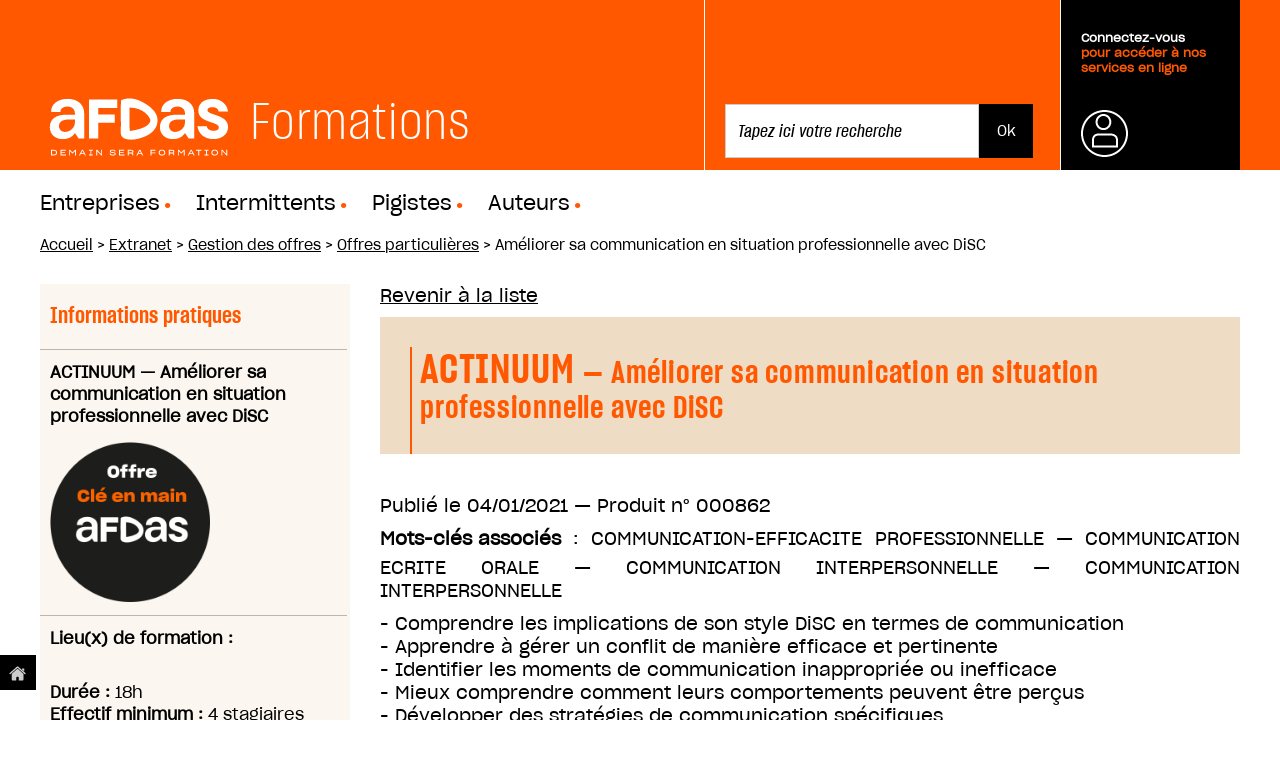

--- FILE ---
content_type: text/html;charset=utf-8
request_url: https://formations.afdas.com/extranet/organismes-de-formation/offres-particulieres/ameliorer-sa-communication-en-situation-professionnelle-avec-disc?desc=40350
body_size: 9556
content:
<!DOCTYPE html PUBLIC "-//W3C//DTD XHTML 1.0 Transitional//EN" "http://www.w3.org/TR/xhtml1/DTD/xhtml1-transitional.dtd"><html xmlns="http://www.w3.org/1999/xhtml" lang="fr" xml:lang="fr">
<head><meta http-equiv="Content-Type" content="text/html; charset=UTF-8" /><meta name="DC.date.valid_range" content=" - 2026/12/31" /><meta name="DC.date.modified" content="2025-09-22T09:29:22+01:00" /><meta name="DC.format" content="text/plain" /><meta name="DC.type" content="Offre particulière" /><meta name="DC.date.created" content="2019-08-10T12:47:21+01:00" /><meta content="summary" name="twitter:card" /><meta content="Améliorer sa communication en situation professionnelle avec DiSC" name="twitter:title" /><meta content="Afdas Formations" property="og:site_name" /><meta content="Améliorer sa communication en situation professionnelle avec DiSC" property="og:title" /><meta content="website" property="og:type" /><meta content="" name="twitter:description" /><meta content="https://formations.afdas.com/extranet/organismes-de-formation/offres-particulieres/ameliorer-sa-communication-en-situation-professionnelle-avec-disc" name="twitter:url" /><meta content="" property="og:description" /><meta content="https://formations.afdas.com/extranet/organismes-de-formation/offres-particulieres/ameliorer-sa-communication-en-situation-professionnelle-avec-disc" property="og:url" /><meta content="https://formations.afdas.com/@@site-logo/header_logo.svg" name="twitter:image" /><meta content="https://formations.afdas.com/@@site-logo/header_logo.svg" property="og:image" /><meta content="image/png" property="og:image:type" /><meta name="viewport" content="width=device-width, initial-scale=1.0" /><link rel="canonical" /><meta name="description" content="" /><link rel="canonical" href="https://formations.afdas.com/extranet/organismes-de-formation/offres-particulieres/ameliorer-sa-communication-en-situation-professionnelle-avec-disc" /><link rel="shortcut icon" type="image/x-icon" href="https://formations.afdas.com/favicon.ico" /><link rel="apple-touch-icon" href="https://formations.afdas.com/touch_icon.png" /><link rel="search" href="https://formations.afdas.com/@@search" title="Recherche dans ce site" /><link rel="stylesheet" type="text/css" href="https://formations.afdas.com/++plone++production/++unique++2019-08-07T16:45:51.694041/default.css" data-bundle="production" /><meta name="generator" content="Plone - http://plone.com" />
    <meta charset="utf-8" />
    <meta http-equiv="X-UA-Compatible" content="IE=edge" />

    <meta name="viewport" content="width=device-width" />
    <meta name="viewport" content="initial-scale=1.0" />

    <meta name="description" content="" />
    <meta name="author" content="" />

    <title>Améliorer sa communication en situation professionnelle avec DiSC — Afdas Formations</title>

    <link rel="stylesheet" type="text/css" href="https://cloud.typography.com/7956494/7635352/css/fonts.css" />
	
    <script type="text/javascript">
        window.reinitPlonePattern = function(){
            require(['jquery', 'pat-registry'],
                 function($, registry) {
                   $(document).ready(function (){
                     registry.scan($('body'));
                   });
              });
        }
    </script>
  
<script type="text/javascript" src="https://formations.afdas.com/++plone++production/++unique++2019-08-07T16:45:51.694041/default.js" data-bundle="production"></script><link rel="stylesheet" type="text/css" href="https://formations.afdas.com/++resource++afdasp5common/dist/formations-1.css?r=1707323550" /><link rel="stylesheet" type="text/css" href="https://formations.afdas.com/++resource++afdasp5common/dist/formations-2.css?r=1707323550" /></head>

<body id="visual-portal-wrapper" class="template-projetpedagolight_view portaltype-projetpedagolight site-portal section-extranet subsection-organismes-de-formation subsection-organismes-de-formation-offres-particulieres subsection-organismes-de-formation-offres-particulieres-ameliorer-sa-communication-en-situation-professionnelle-avec-disc icons-on frontend viewpermission-none userrole-anonymous" dir="ltr" data-i18ncatalogurl="https://formations.afdas.com/plonejsi18n" data-pat-plone-modal="{&quot;actionOptions&quot;: {&quot;displayInModal&quot;: false}}" data-view-url="https://formations.afdas.com/extranet/organismes-de-formation/offres-particulieres/ameliorer-sa-communication-en-situation-professionnelle-avec-disc" data-pat-tinymce="{&quot;loadingBaseUrl&quot;: &quot;https://formations.afdas.com/++plone++static/components/tinymce-builded/js/tinymce&quot;, &quot;relatedItems&quot;: {&quot;sort_order&quot;: &quot;ascending&quot;, &quot;vocabularyUrl&quot;: &quot;https://formations.afdas.com/@@getVocabulary?name=plone.app.vocabularies.Catalog&quot;, &quot;sort_on&quot;: &quot;sortable_title&quot;, &quot;folderTypes&quot;: [&quot;Folder&quot;, &quot;Large Plone Folder&quot;, &quot;Plone Site&quot;], &quot;rootPath&quot;: &quot;/afdas/portal&quot;}, &quot;prependToScalePart&quot;: &quot;/@@images/image/&quot;, &quot;linkAttribute&quot;: &quot;UID&quot;, &quot;prependToUrl&quot;: &quot;/resolveuid/&quot;, &quot;imageTypes&quot;: [&quot;Image&quot;], &quot;upload&quot;: {&quot;maxFiles&quot;: 1, &quot;currentPath&quot;: &quot;/extranet/organismes-de-formation/offres-particulieres&quot;, &quot;initialFolder&quot;: &quot;4a3d1be546083465e9754caa3addfe5d&quot;, &quot;baseUrl&quot;: &quot;https://formations.afdas.com&quot;, &quot;uploadMultiple&quot;: false, &quot;relativePath&quot;: &quot;@@fileUpload&quot;, &quot;showTitle&quot;: false}, &quot;tiny&quot;: {&quot;templates&quot;: {}, &quot;content_css&quot;: &quot;https://formations.afdas.com/++plone++static/plone-compiled.css,https://formations.afdas.com/++plone++static/tinymce-styles.css,https://formations.afdas.com/++plone++static/components/tinymce-builded/js/tinymce/skins/lightgray/content.min.css&quot;, &quot;external_plugins&quot;: {}, &quot;plugins&quot;: [&quot;plonelink&quot;, &quot;ploneimage&quot;, &quot;importcss&quot;, &quot;advlist&quot;, &quot;fullscreen&quot;, &quot;hr&quot;, &quot;lists&quot;, &quot;media&quot;, &quot;nonbreaking&quot;, &quot;noneditable&quot;, &quot;pagebreak&quot;, &quot;paste&quot;, &quot;preview&quot;, &quot;print&quot;, &quot;searchreplace&quot;, &quot;tabfocus&quot;, &quot;table&quot;, &quot;visualchars&quot;, &quot;wordcount&quot;, &quot;code&quot;], &quot;toolbar&quot;: &quot;ltr rtl | undo redo | styleselect | bold italic | alignleft aligncenter alignright alignjustify | bullist numlist outdent indent | unlink plonelink ploneimage&quot;, &quot;menubar&quot;: [&quot;edit&quot;, &quot;table&quot;, &quot;format&quot;, &quot;toolsview&quot;, &quot;insert&quot;], &quot;importcss_file_filter&quot;: &quot;https://formations.afdas.com/++plone++static/tinymce-styles.css&quot;, &quot;menu&quot;: {&quot;insert&quot;: {&quot;items&quot;: &quot;link media | template hr&quot;, &quot;title&quot;: &quot;Insert&quot;}, &quot;format&quot;: {&quot;items&quot;: &quot;bold italic underline strikethrough superscript subscript | formats | removeformat&quot;, &quot;title&quot;: &quot;Format&quot;}, &quot;edit&quot;: {&quot;items&quot;: &quot;undo redo | cut copy paste pastetext | searchreplace textpattern selectall | textcolor&quot;, &quot;title&quot;: &quot;Edit&quot;}, &quot;table&quot;: {&quot;items&quot;: &quot;inserttable tableprops deletetable | cell row column&quot;, &quot;title&quot;: &quot;Table&quot;}, &quot;tools&quot;: {&quot;items&quot;: &quot;spellchecker charmap emoticons insertdatetime layer code&quot;, &quot;title&quot;: &quot;Tools&quot;}, &quot;view&quot;: {&quot;items&quot;: &quot;visualaid visualchars visualblocks preview fullpage fullscreen&quot;, &quot;title&quot;: &quot;View&quot;}}, &quot;browser_spellcheck&quot;: true, &quot;entity_encoding&quot;: &quot;raw&quot;, &quot;style_formats&quot;: [{&quot;items&quot;: [{&quot;title&quot;: &quot;Header 1&quot;, &quot;format&quot;: &quot;h1&quot;}, {&quot;title&quot;: &quot;Header 2&quot;, &quot;format&quot;: &quot;h2&quot;}, {&quot;title&quot;: &quot;Header 3&quot;, &quot;format&quot;: &quot;h3&quot;}, {&quot;title&quot;: &quot;Header 4&quot;, &quot;format&quot;: &quot;h4&quot;}, {&quot;title&quot;: &quot;Header 5&quot;, &quot;format&quot;: &quot;h5&quot;}, {&quot;title&quot;: &quot;Header 6&quot;, &quot;format&quot;: &quot;h6&quot;}], &quot;title&quot;: &quot;Headers&quot;}, {&quot;items&quot;: [{&quot;title&quot;: &quot;Paragraph&quot;, &quot;format&quot;: &quot;p&quot;}, {&quot;title&quot;: &quot;Blockquote&quot;, &quot;format&quot;: &quot;blockquote&quot;}, {&quot;title&quot;: &quot;Div&quot;, &quot;format&quot;: &quot;div&quot;}, {&quot;title&quot;: &quot;Pre&quot;, &quot;format&quot;: &quot;pre&quot;}], &quot;title&quot;: &quot;Block&quot;}, {&quot;items&quot;: [{&quot;title&quot;: &quot;Bold&quot;, &quot;icon&quot;: &quot;bold&quot;, &quot;format&quot;: &quot;bold&quot;}, {&quot;title&quot;: &quot;Italic&quot;, &quot;icon&quot;: &quot;italic&quot;, &quot;format&quot;: &quot;italic&quot;}, {&quot;title&quot;: &quot;Underline&quot;, &quot;icon&quot;: &quot;underline&quot;, &quot;format&quot;: &quot;underline&quot;}, {&quot;title&quot;: &quot;Strikethrough&quot;, &quot;icon&quot;: &quot;strikethrough&quot;, &quot;format&quot;: &quot;strikethrough&quot;}, {&quot;title&quot;: &quot;Superscript&quot;, &quot;icon&quot;: &quot;superscript&quot;, &quot;format&quot;: &quot;superscript&quot;}, {&quot;title&quot;: &quot;Subscript&quot;, &quot;icon&quot;: &quot;subscript&quot;, &quot;format&quot;: &quot;subscript&quot;}, {&quot;title&quot;: &quot;Code&quot;, &quot;icon&quot;: &quot;code&quot;, &quot;format&quot;: &quot;code&quot;}], &quot;title&quot;: &quot;Inline&quot;}, {&quot;items&quot;: [{&quot;title&quot;: &quot;Left&quot;, &quot;icon&quot;: &quot;alignleft&quot;, &quot;format&quot;: &quot;alignleft&quot;}, {&quot;title&quot;: &quot;Center&quot;, &quot;icon&quot;: &quot;aligncenter&quot;, &quot;format&quot;: &quot;aligncenter&quot;}, {&quot;title&quot;: &quot;Right&quot;, &quot;icon&quot;: &quot;alignright&quot;, &quot;format&quot;: &quot;alignright&quot;}, {&quot;title&quot;: &quot;Justify&quot;, &quot;icon&quot;: &quot;alignjustify&quot;, &quot;format&quot;: &quot;alignjustify&quot;}], &quot;title&quot;: &quot;Alignment&quot;}, {&quot;items&quot;: [{&quot;title&quot;: &quot;Listing&quot;, &quot;classes&quot;: &quot;listing&quot;, &quot;selector&quot;: &quot;table&quot;}], &quot;title&quot;: &quot;Tables&quot;}], &quot;resize&quot;: &quot;both&quot;, &quot;formats&quot;: {&quot;clearfix&quot;: {&quot;classes&quot;: &quot;clearfix&quot;, &quot;block&quot;: &quot;div&quot;}, &quot;discreet&quot;: {&quot;inline&quot;: &quot;span&quot;, &quot;classes&quot;: &quot;discreet&quot;}}, &quot;importcss_append&quot;: true}, &quot;base_url&quot;: &quot;https://formations.afdas.com/extranet/organismes-de-formation/offres-particulieres/ameliorer-sa-communication-en-situation-professionnelle-avec-disc&quot;}" data-pat-markspeciallinks="{&quot;external_links_open_new_window&quot;: &quot;False&quot;,&quot;mark_special_links&quot;: &quot;True&quot;}" data-portal-url="https://formations.afdas.com" data-pat-pickadate="{&quot;date&quot;: {&quot;min&quot;: [1918, 1, 1], &quot;max&quot;: [2038, 1, 1], &quot;clear&quot;: &quot;Clear&quot;, &quot;format&quot;: &quot;d mmmm yyyy&quot;, &quot;monthsFull&quot;: [&quot;janvier&quot;, &quot;f\u00e9vrier&quot;, &quot;mars&quot;, &quot;avril&quot;, &quot;mai&quot;, &quot;juin&quot;, &quot;juillet&quot;, &quot;ao\u00fbt&quot;, &quot;septembre&quot;, &quot;octobre&quot;, &quot;novembre&quot;, &quot;d\u00e9cembre&quot;], &quot;weekdaysShort&quot;: [&quot;dim.&quot;, &quot;lun.&quot;, &quot;mar.&quot;, &quot;mer.&quot;, &quot;jeu.&quot;, &quot;ven.&quot;, &quot;sam.&quot;], &quot;weekdaysFull&quot;: [&quot;dimanche&quot;, &quot;lundi&quot;, &quot;mardi&quot;, &quot;mercredi&quot;, &quot;jeudi&quot;, &quot;vendredi&quot;, &quot;samedi&quot;], &quot;today&quot;: &quot;Aujourd'hui&quot;, &quot;firstDay&quot;: 1, &quot;selectYears&quot;: 200, &quot;placeholder&quot;: &quot;Enter date...&quot;, &quot;monthsShort&quot;: [&quot;janv.&quot;, &quot;f\u00e9vr.&quot;, &quot;mars&quot;, &quot;avr.&quot;, &quot;mai&quot;, &quot;juin&quot;, &quot;juil.&quot;, &quot;ao\u00fbt&quot;, &quot;sept.&quot;, &quot;oct.&quot;, &quot;nov.&quot;, &quot;d\u00e9c.&quot;]}, &quot;time&quot;: false}" data-base-url="https://formations.afdas.com/extranet/organismes-de-formation/offres-particulieres/ameliorer-sa-communication-en-situation-professionnelle-avec-disc"><div id="wrapper">

    <header id="portal-top">
      <section>
    <div class="header">
            <div class="heading">
                      <a href="https://formations.afdas.com">
                                <h1>
                                    <img src="https://formations.afdas.com/++resource++afdasimg/header_logo.svg" />
                                </h1>
                        </a>
						
								<h1>Formations<span class="point">.</span></h1>
							
            </div>

		
        <ul id="actions">
            <li id="search" class="tabs">
                
                    <form id="searchGadget_form" action="/@@search" role="search">

                        <div class="LSBox">

                            <input name="SearchableText" type="text" size="18" id="searchGadget" title="Rechercher sur le site" placeholder="Tapez ici votre recherche" class="searchField" />

                            <input class="searchButton" type="submit" value="Ok" />

                            <div class="LSResult" id="LSResult">
                                <div class="LSShadow" id="LSShadow"></div>
                            </div>

                        </div>
                    </form>
            </li>
            <li id="log" class="tabs">
                <div class="heading">
                    
                        <a class="trigger connexion" href="https://formations.afdas.com/login_form" title="Se connecter">
                            <p><br /><span>Connectez-vous</span><br />pour accéder à nos services en ligne</p>
                        </a>
                    
                    

                </div>
                <div class="expander">

                    <form action="https://formations.afdas.com/login_form" method="POST">

                        <div style="display:none;">
                            <input type="hidden" name="form.submitted" value="1" />
                            <input type="hidden" name="came_from" value="https://formations.afdas.com/extranet/organismes-de-formation/offres-particulieres/ameliorer-sa-communication-en-situation-professionnelle-avec-disc?desc=40350" />
                            <input type="hidden" name="js_enabled" id="js_enabled" value="0" />
                            <input type="hidden" name="cookies_enabled" id="cookies_enabled" value="" />
                            <input type="hidden" name="login_name" id="login_name" value="" />
                            <input type="hidden" name="pwd_empty" id="pwd_empty" value="0" />
                        </div>


                        <div class="user_name">
                            <input type="text" placeholder="votre identifiant" name="__ac_name" />
                        </div>
                        <div class="password">

                            <!-- <a tal:attributes="href python:rtool.fixate_service_url('join_form', 'auth')">Première connexion ?</a> -->

                            <a class="forgot" href="https://services.afdas.com/mail_password_form">Mot
                                de passe oublié ?</a>
                            <input type="password" placeholder="votre mot de passe" name="__ac_password" />
                            <input type="submit" name="submit" value="Ok" />
                        </div>
                    </form>

                </div>
            </li>
        </ul>
  </div>
</section>





<nav class="top-nav">
    <ul class="plone-nav plone-navbar-nav" id="portal-globalnav">
        
          <li id="portaltab-employeurs_html">
              <a href="https://formations.afdas.com/@@training_search" title="">Entreprises</a>
          </li>
        
          <li id="portaltab-intermittents_html">
              <a href="https://formations.afdas.com/@@training_search" title="">Intermittents</a>
          </li>
        
          <li id="portaltab-Pigistes">
              <a href="https://formations.afdas.com/@@training_search" title="">Pigistes</a>
          </li>
        
          <li id="portaltab-auteurs">
              <a href="https://formations.afdas.com/@@training_search" title="">Auteurs</a>
          </li>
        
    </ul>
</nav>

<div id="portal-breadcrumbs" class="breadcrumbs">


<span class="slider">
  <a href="/">Accueil</a>
</span>
<span class="breadcrumbSeparator">
    &gt;
</span>

    <span class="slider">

        
            <a href="https://formations.afdas.com/extranet">Extranet</a>

            <span class="breadcrumbSeparator">
                &gt;
            </span>
            
         
    </span>
    <span class="slider">

        
            <a href="https://formations.afdas.com/extranet/organismes-de-formation">Gestion des offres</a>

            <span class="breadcrumbSeparator">
                &gt;
            </span>
            
         
    </span>
    <span class="slider">

        
            <a href="https://formations.afdas.com/extranet/organismes-de-formation/offres-particulieres">Offres particulières</a>

            <span class="breadcrumbSeparator">
                &gt;
            </span>
            
         
    </span>
    <span class="slider">

        
            

            
            <span>Améliorer sa communication en situation professionnelle avec DiSC</span>
         
    </span>

</div>

    </header>

    <div id="above-content-wrapper"></div>

    <div id="main-columns">
        <div>
            <aside id="global_statusmessage"></aside>
        </div>

        <div class="container">
            <div id="title"></div>

            <div id="sidebar" class="col-xs-6 col-sm-3 sidebar-offcanvas">
                    <aside id="portal-column-one">
                        <!--<xsl:copy-of css:select=".left-side"/>-->
                        <div class="portletWrapper" id="portletwrapper-706c6f6e652e6c656674636f6c756d6e0a636f6e746578740a2f61666461732f706f7274616c2f65787472616e65740a70656461676f2d706f72746c65742d7075626c69632d64652d70726f6a6574732d70656461676f6769717565" data-portlethash="706c6f6e652e6c656674636f6c756d6e0a636f6e746578740a2f61666461732f706f7274616c2f65787472616e65740a70656461676f2d706f72746c65742d7075626c69632d64652d70726f6a6574732d70656461676f6769717565"><dl class="portlet afdasservicesportlet projectportlet gpp nospan public">

    <dt class="portletHeader">
        <span class="portletTopLeft"></span>
        <span>Informations pratiques</span>
        <span class="portletTopRight"></span>
    </dt>

    <dd>
        <div>
            <strong>
                <span>ACTINUUM</span> —
                
                <span>Améliorer sa communication en situation professionnelle avec DiSC</span></strong>
            

            

            
            
            
            <script type="text/javascript">
                jQuery(document).ready(function () {
                    jQuery('#stage_nodate_overlay').overlay({
                        closeOnClick: true,
                        load: true
                    });
                });
            </script>


        </div>

        <div>
            <img style="width:55%" src="https://formations.afdas.com/2020-offre-cle-en-main.png" />
        </div>
        
    </dd>

    <dd>
        <div>
            
            <!--tal:gpplight condition="view/offre_individuelle">-->
            <!--strong>Durée : </strong>-->
            <!--span tal:replace="context/getDuree"></span>-->
            <!-->
            <!--/tal:gpplight>-->
            
            
            
                <strong>Lieu(x) de formation : </strong>
                <ul>
                    
                </ul>

            
            <br />
            

            
                
                  <strong>Durée : </strong>18h
                  
                    <br />
                
                
                
                    <strong>Effectif minimum : </strong>4
                    stagiaires<br />
                
                
                    <strong>Effectif catalogue : </strong>12
                    stagiaires
                
            
        </div>
    </dd>

    

    

    
    

    <dd>
        <div>
            <strong>Inscriptions</strong> <br />

            
            SCHMIDT Florent
            <span>—</span>
            06 58 73 46 05
            <br />
            <a href="mailto:fschmidt@actinuum.com">fschmidt@actinuum.com</a>
            <br />
            <a href="http://www.actinuum.com">www.actinuum.com</a>
            
                <br />
                <a href="http://www.actinuum.com/wp-content/uploads/2016/09/actinuumfiche-ameliorer-sa-communication-en-situation-professionnelle-avec-disc.pdf ">Voir la
                    formation sur le site de l'organisme.
                </a>
            

            <!-- <a href="/jump_to_service/training?skip_select_company:int=1&url_suffix=/new?num_project=0800833" tal:condition="view/show_dpc_link"><button >Demander une prise en charge<br/>pour cette formation</button></a> -->
        </div>
    </dd>


</dl>
</div><div class="portletWrapper" id="portletwrapper-706c6f6e652e6c656674636f6c756d6e0a636f6e746578740a2f61666461732f706f7274616c2f65787472616e65740a70656461676f2d706f72746c65742d636f6d6d697373696f6e73" data-portlethash="706c6f6e652e6c656674636f6c756d6e0a636f6e746578740a2f61666461732f706f7274616c2f65787472616e65740a70656461676f2d706f72746c65742d636f6d6d697373696f6e73">
</div>
                    </aside>
                </div>
            <div class="col-xs-12&#10;                    col-sm-9&#10;                ">
                <!-- <p class="pull-right visible-xs">
                  <button type="button" class="btn btn-primary btn-xs" data-toggle="offcanvas">Toggle nav</button>
                </p> -->
                <div class="row">
                    <div class="col-xs-12 col-sm-12">
                        <!--<xsl:apply-templates css:select=".portalMessage"/>-->
                        <article id="content">

          <div class="pedago-view">









<p class="visualNoPrint margin_bottom">
    <span><a class="button_grey" href="/@@training_search?desc=40350">Revenir à la liste</a></span>
    
</p>

<h1 class="documentFirstHeading">
    ACTINUUM
    <span>— Améliorer sa communication en situation professionnelle avec DiSC</span>
    <!--span tal:content="structure context/stars"></span>-->
</h1>

<p class="publication_date">
    Publié le
    <span>04/01/2021</span> — Produit n° <span>000862</span>
</p>

<p class="keywords">
    <label>Mots-clés associés</label> :
    <!--metal:fieldMacro use-macro="python:here.widget('secteur', mode='view')" />-->
    
        <span>COMMUNICATION-EFFICACITE PROFESSIONNELLE</span>
    
    —
        <span>COMMUNICATION ECRITE ORALE</span>
    
    —
        <span>COMMUNICATION INTERPERSONNELLE</span>
    
    —
        
        <span class="" id="parent-fieldname-descripteur-6e2714e5d323c11a8db72d3ba39e025e">
            COMMUNICATION INTERPERSONNELLE
        </span>
    
    
</p>





<p class="chapo"></p><p>- Comprendre les implications de son style DiSC en termes de communication&#13;<br />- Apprendre à gérer un conflit de manière efficace et pertinente&#13;<br />- Identifier les moments de communication inappropriée ou inefficace&#13;<br />- Mieux comprendre comment leurs comportements peuvent être perçus&#13;<br />- Développer des stratégies de communication spécifiques</p>







<div>

<h2 class=" active">Informations générales <i class="fas fa-chevron-up"></i><i class="fas fa-chevron-down"></i></h2>

<div class="accordionContent">

    <h3>Profil professionnel des stagiaires
        
    </h3>

    
        <label>Publics concernés :</label><br />
        <p>
            
            <span>
                <span>Intermittents</span><span>,</span>
                
            </span>
            <span>
                <span>Auteurs</span><span>,</span>
                
            </span>
            <span>
                <span>Journalistes pigistes</span><span>,</span>
                
            </span>
            <span>
                <span>Salariés des entreprises adhérentes</span>
                
            </span><br />
            
        </p>
    

    <p>
        <label>Secteurs d'activité</label> :<br />
        AUDIOVISUEL, CINÉMA, DIVERS, ÉDITION, SPORT, GOLF, HOTELLERIE DE PLEIN AIR, PRESSE, LOISIRS, AGENCE DE MANNEQUINS, ORGANISME DE TOURISME, PUBLICITÉ, SPECTACLE, TELECOM, CASINO
    </p>

    

    <p>
        <label>Prérequis et expérience professionnelle des stagiaires</label> :<br />
        </p><p>Toute personne souhaitant améliorer sa communication dans un contexte professionnel&#13;<br />&#13;<br />Aucun prérequis exigé</p>

    

    <h3>Identification du stage
        
    </h3>

    
    

    <p>
        <label>Modalité(s) pédagogique(s)</label> :<br />
        
        <span class="" id="parent-fieldname-mode_formation-6e2714e5d323c11a8db72d3ba39e025e">
            Formation mixte (présentiel/à distance)
        </span>
    
    </p>

    


    <!--
        <p><strong>Formation en alternance</strong></p>
    -->
    
    <!--
    <p tal:condition="python:context.getMode_acces() and context.getAlternance_rythme()">
        <label>Rythme</label> : <br/>
        <span tal:replace="structure context/getAlternance_rythme"></span>
    </p>
    -->



    <p>
        <label>Objectifs pédagogiques</label> :<br />
        </p><p>- Comprendre les implications de son style DiSC en termes de communication&#13;<br />- Apprendre à gérer un conflit de manière efficace et pertinente&#13;<br />- Identifier les moments de communication inappropriée ou inefficace&#13;<br />- Mieux comprendre comment leurs comportements peuvent être perçus &#13;<br />- Développer des stratégies de communication spécifiques dans le but de favoriser une culture d’alliance et de collaboration</p>
    

    


    <div class="blockPrint onlyPrint">
        <!--div>-->
            <!--label>Dates</label>-->
            <!--ul tal:define="all_sessions context/all_sessions">-->
                <!--li tal:repeat="session all_sessions">-->

                    <!--Du <span tal:replace="python:toLocalizedTime(session['start'])"></span>-->

                    <!--au <span tal:replace="python:toLocalizedTime(session['end'])"></span>-->
                <!--/li>-->
            <!--/ul>-->
        <!--/div>-->

        <p>
            

            
                <strong>Durée de la formation : 18 heures</strong>
            

            <br />
            
        </p>

       

        

        <!--p class="subvention_partenaire"-->
        <!--tal:define="parts context/get_subv_partenaires"-->
        <!--tal:condition="parts">-->
        <!--label>Ce stage bénéficie du soutien financier de :</label> <span tal:replace="python:', '.join([part['name'] for part in parts])"></span>-->
        <!--/p>-->

        <p>
            <label>Inscriptions</label> <br />

            SCHMIDT Florent — 06 58 73 46 05
            <br />
            <a href="mailto:fschmidt@actinuum.com">fschmidt@actinuum.com</a>
            <br />
            <a>www.actinuum.com</a>

        </p>
    </div>

</div>

<h2 class="">Informations pédagogiques <i class="fas fa-chevron-up"></i><i class="fas fa-chevron-down"></i></h2>

<div class="accordionContent">

    
        <h3>Programme pédagogique
            
        </h3>

        <p></p><p>***&#13;<br />JOUR 1 : Mieux se connaître et mieux communiquer&#13;<br />***&#13;<br />&#13;<br />1) Les fondamentaux de la communication&#13;<br />- Le schéma de la communication&#13;<br />- Les canaux de perception&#13;<br />- La partie inconsciente de votre communication&#13;<br />&#13;<br />2) Mieux se connaître &#13;<br />- Les quatre styles de comportement et les préférences générales de chaque style&#13;<br />- Votre profil DiSC&#13;<br />&#13;<br />Exercice d'application : Auto-diagnostic DiSC et jeux avec les profils (en sous-groupes)&#13;<br />&#13;<br />&#13;<br />3) Mieux comprendre les autres et développer son adaptabilité relationnelle&#13;<br />- Communication inefficace vs communication efficace pour convaincre quelqu'un&#13;<br />- Les forces et les points de vigilance&#13;<br />&#13;<br />Exercice d'application : Identification des points de vigilance comportementaux pour chaque profil, avec décryptage de vidéos &#13;<br />&#13;<br />4) Apprendre à écouter&#13;<br />- Etablir la relation de confiance &#13;<br />- Adopter l'écoute active : écouter, reformuler, questionner&#13;<br />- Savoir apporter un feed-back constructif, sans heurter&#13;<br />- Savoir déceler les incohérences dans un discours et les recadrer&#13;<br />&#13;<br />Exercices d'application : Synchronisation – Reformulation - Dialogues appréciatifs (en binômes)&#13;<br />&#13;<br />&#13;<br />***&#13;<br />JOUR 2 : Savoir faire valoir son point de vue et atteindre ses objectifs&#13;<br />***&#13;<br />&#13;<br />5) Communiquer dans des situations difficiles avec DiSC&#13;<br />- Dynamique relationnelle avec DiSC, l'importance des profils&#13;<br />- Eviter les manipulations et prises de pouvoir – Savoir dire Non&#13;<br />- Désamorcer tensions et blocages en utilisant les préférences comportementales de mon interlocuteur&#13;<br />- Recevoir un reproche ou une émotion et développer l'attitude juste&#13;<br />- Savoir rassurer avant de pouvoir motiver&#13;<br />- Cas d'application : Gérer une situation de crise en mode collectif et individuel avec DiSC&#13;<br />&#13;<br />Mise en situation : Auto-diagnostic Assertivité et Jeux de rôles avec situations nécessitant de l'assertivité, face à des manipulateurs ou des agressifs &#13;<br />&#13;<br />Exercice d'application : Concevoir (en sous-groupes) la stratégie de communication adéquate – avec décryptage de séquences vidéos montrant l'accompagnement de tous les profils&#13;<br />&#13;<br />6) Apprendre à défendre son point de vue&#13;<br />- Le traitement des objections&#13;<br />- La communication indirecte&#13;<br />- Expliquer, argumenter rendre accessible l'information technique ou fonctionnelle (CAPB)&#13;<br />&#13;<br />Mise en situation : Jeux de rôles avec objections à traiter et capacité à faire valoir des arguments&#13;<br />&#13;<br />7) Un modèle de communication efficace : La communication non violente&#13;<br />- Présentation de la CNV&#13;<br />- Les quatre étapes du processus de communication&#13;<br />- Les obstacles à la communication&#13;<br />- Les outils : OSBD et DESC&#13;<br />&#13;<br />Mise en situation : Jeux de rôles avec situations tendues nécessitant de réaliser un OSBD ou un DESC&#13;<br />&#13;<br />8) Faire passer ses valeurs dans la communication&#13;<br />- Les différentes niveaux de l'Etre : Les niveaux logiques&#13;<br />- Ce que nous recherchons en toute chose : honorer nos valeurs&#13;<br />- Rayonner, fédérer et mobiliser en étant aligné avec ses valeurs&#13;<br />- Savoir faire accepter ses valeurs</p>
    

    
        <h3>Informations complémentaires (méthodologie, ...)
            
        </h3>

        <p></p><p>40% théorie / 60% pratique&#13;<br />&#13;<br />- Formation très opérationnelle, enseignant des outils simples à mettre en œuvre &#13;<br />- Nombreux ateliers et exercices pratiques (mises en situation, jeux de rôles, …).&#13;<br />- Apports issus du Management 3.0 et des méthodes agiles&#13;<br />&#13;<br />Formateur-coach formé aux techniques d'improvisation théâtrales et certifié DiSC™&#13;<br />&#13;<br />Durée totale : 17,5h</p>
    


    
        <h3>Supports et ressources fournis aux stagiaires
            
        </h3>
        <p></p><p>Présentiel : techniques de facilitation, workshop, jeux de rôles, simulations types serious game, exercices détachés, ludopédagogie etc.&#13;<br />&#13;<br />Distanciel : accès dédié à notre plate-forme Actinuum (Learning Management System) mettant à disposition QCM/Quizz amont et aval, des ressources en lignes (vidéos/MOOC et/ou serious game) et permettant un e-coaching par le formateur de chaque stagiaire. Disposition 15 jours avant et 15 jours après la formation. Délai de réponse du formateur sous 1 jour, séances d’e-coaching.&#13;<br />&#13;<br />Matériel à disposition des stagiaires : classeur intégrant les supports, exercices, fiches synthèse etc. et accès à la plate-forme Actinuum LMS.</p>
    

    
        <h3>Niveau visé après la formation
            
        </h3>
        
        <span class="" id="parent-fieldname-niveau_vise-6e2714e5d323c11a8db72d3ba39e025e">
            AUTRE
        </span>
    
    


    


</div>






<div class="listingBar gpp bottom">
    
    
</div>


</div>
        

        

<!--                 <metal:sub define-slot="sub" tal:content="nothing">
                   This slot is here for backwards compatibility only.
                   Don't use it in your custom templates.
                </metal:sub> -->
      </div>

      
      <footer>
        <div id="viewlet-below-content">




</div>
      </footer>
    </article>
                    </div>
                </div>
                <footer class="row">
                    <div class="col-xs-12 col-sm-12">
                        <!--<xsl:copy-of css:select="#viewlet-below-content"/>-->
                    </div>
                </footer>
            </div>
            <div id="column2-container">
            </div>
        </div>
    </div>


    <footer id="footer">
      <div id="portal-footer">

<a alt="Accéder au site principal" title="Accéder au site principal" id="acces_fixe" href="https://www.afdas.com"><img alt="" src="https://formations.afdas.com/lien_home.png" /></a>
   <div id="pre-footer"><img alt="" src="https://formations.afdas.com/haut_page.png" />
        <div style="font-weight: normal; color: rgb(167, 144, 128);display: inline;cursor: pointer;" id="toTop">Haut de Page</div>
	</div>
	
    <script type="text/javascript">
        /* Scroll to top*/
        jQuery('#toTop').click(function() {
            jQuery('body,html').animate({scrollTop:0},500);
        }); 
    </script>
	
	<!-------
    APDS
    ------>
    


    <!-------
    FIN APDS
    ------>
	
<div id="print" style="display:none;"><img alt="" src="https://formations.afdas.com/header_coordonnees.png" /></div>	

    <div id="post-footer">

            <div class="logo">
                
				<a href="https://www.afdas.com">
				<div class="logo">
                <img src="https://formations.afdas.com/++resource++afdasimg/header_logo.svg" />
            </div> </a>
            </div>
        
			
                    
               <ul>
                        <li><a href="https://www.afdas.com/resolveuid/1b3b4309238a03cbc01440606b9a9a2d">Contacts</a></li>
						<li>|</li>
                        <li><a href="https://www.afdas.com/resolveuid/ddc336760e6249ea5196459d16dbedfa">Mentions légales</a></li>
						<li>|</li>
						<li><a href="https://www.afdas.com/infos/afdas-opca-et-opacif/conditions-generales-de-lafdas">Conditions générales de l'Afdas</a></li>
						<li>|</li>
                        <li>Design : <a href="http://www.upian.com">Upian</a></li>
						<li>|</li>
                		<li>Développement : <a href="http://www.pilotsystems.net">Pilot Systems</a></li>
				</ul>
    </div>
    
</div>


    </footer>

</div><script type="text/javascript" src="https://formations.afdas.com/++resource++afdasp5common/dist/formations.js?r=1707323550"></script><script type="text/javascript" src="/++resource++afdasgppskin/analytics.js"></script></body>
</html>

--- FILE ---
content_type: image/svg+xml
request_url: https://formations.afdas.com/++resource++afdasimg/header_connexion.svg
body_size: 9301
content:
<?xml version="1.0" encoding="utf-8"?>
<!-- Generator: Adobe Illustrator 16.0.0, SVG Export Plug-In . SVG Version: 6.00 Build 0)  -->
<!DOCTYPE svg PUBLIC "-//W3C//DTD SVG 1.0//EN" "http://www.w3.org/TR/2001/REC-SVG-20010904/DTD/svg10.dtd">
<svg version="1.0" id="Calque_1" xmlns="http://www.w3.org/2000/svg" xmlns:xlink="http://www.w3.org/1999/xlink" x="0px" y="0px"
	 width="47px" height="47px" viewBox="0 0 47 47" enable-background="new 0 0 47 47" xml:space="preserve">
<g>
	<path fill="#FFFFFF" d="M-131.5,47c-12.958,0-23.5-10.542-23.5-23.5C-155,10.542-144.458,0-131.5,0S-108,10.542-108,23.5
		C-108,36.458-118.542,47-131.5,47z M-131.5,2c-11.855,0-21.5,9.645-21.5,21.5c0,11.854,9.645,21.5,21.5,21.5s21.5-9.646,21.5-21.5
		C-110,11.645-119.645,2-131.5,2z"/>
	<path fill="#FFFFFF" d="M-131.235,15.427c10.456,0,14.956,6.882,15.75,8.472c-0.925,1.588-5.559,8.469-15.882,8.469
		c-10.324,0-14.955-6.881-15.75-8.469C-146.191,22.443-141.559,15.427-131.235,15.427 M-131.235,13.427
		c-10.462,0-15.772,6.572-17.569,9.397l-0.608,0.956l0.507,1.013c0.196,0.391,4.937,9.574,17.539,9.574
		c11.517,0,16.69-7.883,17.61-9.463l0.543-0.934l-0.483-0.967C-113.892,22.614-118.624,13.427-131.235,13.427L-131.235,13.427z"/>
	<path fill="#FFFFFF" d="M-131.896,19.359c2.766,0,5.068,2.188,5.068,4.837c0,2.652-2.303,4.84-5.068,4.84s-5.069-2.188-5.069-4.84
		C-136.966,21.547-134.662,19.359-131.896,19.359 M-131.896,17.359c-3.898,0-7.069,3.067-7.069,6.837c0,3.771,3.171,6.84,7.069,6.84
		c3.897,0,7.068-3.068,7.068-6.84C-124.828,20.426-127.999,17.359-131.896,17.359L-131.896,17.359z"/>
</g>
<g>
	<path fill="#FFFFFF" d="M23.5,47C10.542,47,0,36.458,0,23.5C0,10.542,10.542,0,23.5,0S47,10.542,47,23.5
		C47,36.458,36.458,47,23.5,47z M23.5,2C11.645,2,2,11.645,2,23.5C2,35.355,11.645,45,23.5,45S45,35.355,45,23.5
		C45,11.645,35.355,2,23.5,2z"/>
	<path fill="#FFFFFF" d="M37,37.555H11v-7.346c0-4.198,2.439-6.705,6.881-6.705c0.48,0,0.621,0.033,0.772,0.051h9.634
		c0.142-0.016,0.699-0.046,1.173-0.046c4.589,0,7.54,2.505,7.54,6.7V37.555z M13,35.555h22v-5.346c0-3.885-3.109-4.7-5.54-4.7
		c-0.452,0-0.857,0.034-0.884,0.038l-0.179,0.008l-9.916-0.01c-0.026-0.003-0.13-0.041-0.586-0.041
		c-2.323,0-4.894,0.816-4.894,4.705V35.555z"/>
	<path fill="#FFFFFF" d="M22.445,20.113c-4.349,0-7.887-3.62-7.887-8.071c0-4.449,3.538-8.07,7.887-8.07s7.887,3.621,7.887,8.07
		C30.332,16.493,26.794,20.113,22.445,20.113z M22.445,5.971c-3.246,0-5.887,2.724-5.887,6.07c0,3.348,2.641,6.071,5.887,6.071
		s5.887-2.724,5.887-6.071C28.332,8.695,25.691,5.971,22.445,5.971z"/>
</g>
<g>
	<path fill="#FFFFFF" d="M244.5,47C231.542,47,221,36.458,221,23.5C221,10.542,231.542,0,244.5,0S268,10.542,268,23.5
		C268,36.458,257.458,47,244.5,47z M244.5,2C232.645,2,223,11.645,223,23.5c0,11.854,9.645,21.5,21.5,21.5S266,35.355,266,23.5
		C266,11.645,256.355,2,244.5,2z"/>
	<path fill="#FFFFFF" d="M240.346,30.75c-6.288,0-11.404-5.115-11.404-11.401c0-6.29,5.116-11.406,11.404-11.406
		s11.404,5.116,11.404,11.406C251.75,25.634,246.634,30.75,240.346,30.75z M240.346,9.942c-5.186,0-9.404,4.219-9.404,9.406
		c0,5.184,4.219,9.401,9.404,9.401s9.404-4.218,9.404-9.401C249.75,14.161,245.531,9.942,240.346,9.942z"/>
	
		<rect x="245.552" y="30.349" transform="matrix(0.7071 0.7071 -0.7071 0.7071 96.0882 -169.2636)" fill="#FFFFFF" width="13.593" height="2"/>
</g>
<g>
	<g>
		<circle fill="#010202" cx="23.5" cy="145.5" r="22.5"/>
		<path fill="#010202" d="M23.5,169C10.542,169,0,158.458,0,145.5C0,132.542,10.542,122,23.5,122S47,132.542,47,145.5
			C47,158.458,36.458,169,23.5,169z M23.5,124C11.645,124,2,133.645,2,145.5c0,11.854,9.645,21.5,21.5,21.5S45,157.355,45,145.5
			C45,133.645,35.355,124,23.5,124z"/>
	</g>
	<path fill="#FFFFFF" d="M23.764,137.427c10.456,0,14.956,6.882,15.75,8.472c-0.925,1.588-5.559,8.469-15.881,8.469
		c-10.324,0-14.956-6.881-15.75-8.469C8.809,144.442,13.441,137.427,23.764,137.427 M23.764,135.427
		c-10.464,0-15.772,6.572-17.569,9.397l-0.607,0.956l0.506,1.013c0.195,0.391,4.934,9.574,17.539,9.574
		c11.514,0,16.689-7.883,17.609-9.463l0.544-0.934l-0.483-0.967C41.108,144.614,36.373,135.427,23.764,135.427L23.764,135.427z"/>
	<path fill="#FFFFFF" d="M23.103,141.359c2.765,0,5.069,2.188,5.069,4.837c0,2.652-2.304,4.84-5.069,4.84
		c-2.766,0-5.069-2.188-5.069-4.84C18.034,143.547,20.337,141.359,23.103,141.359 M23.103,139.359c-3.898,0-7.069,3.067-7.069,6.837
		c0,3.771,3.171,6.84,7.069,6.84s7.069-3.068,7.069-6.84C30.172,142.426,27.001,139.359,23.103,139.359L23.103,139.359z"/>
</g>
<g>
	<path fill="#FFFFFF" d="M572.78,122c-12.958,0-23.5,10.541-23.5,23.5c0,12.957,10.542,23.5,23.5,23.5s23.5-10.543,23.5-23.5
		C596.28,132.542,585.738,122,572.78,122z M571.726,125.973c4.349,0,7.887,3.619,7.887,8.07c0,4.449-3.538,8.07-7.887,8.07
		s-7.887-3.621-7.887-8.07C563.839,129.592,567.377,125.973,571.726,125.973z M586,159.555h-26v-7.346
		c0-4.18,2.621-6.691,6.854-6.691c0.479,0,0.929,0.037,1.085,0.037h9.629c0.152,0,0.437-0.033,0.958-0.033
		c4.74,0,7.475,2.512,7.475,6.688V159.555z"/>
</g>
<g>
	<g>
		<circle fill="#010202" cx="133.356" cy="145.5" r="22.5"/>
		<path fill="#010202" d="M133.356,169c-12.958,0-23.5-10.542-23.5-23.5S120.398,122,133.356,122s23.5,10.541,23.5,23.499
			S146.314,169,133.356,169z M133.356,124c-11.855,0-21.5,9.645-21.5,21.499c0,11.855,9.645,21.5,21.5,21.5s21.5-9.645,21.5-21.5
			C154.856,133.645,145.211,124,133.356,124z"/>
	</g>
	<path fill="#FFFFFF" d="M129.202,152.75c-6.289,0-11.404-5.115-11.404-11.402c0-6.289,5.116-11.405,11.404-11.405
		s11.404,5.116,11.404,11.405C140.606,147.634,135.49,152.75,129.202,152.75z M129.202,131.942c-5.186,0-9.404,4.219-9.404,9.405
		c0,5.185,4.219,9.402,9.404,9.402s9.404-4.218,9.404-9.402C138.606,136.161,134.387,131.942,129.202,131.942z"/>
	
		<rect x="134.408" y="152.349" transform="matrix(0.7071 0.7071 -0.7071 0.7071 149.8023 -54.9315)" fill="#FFFFFF" width="13.593" height="2"/>
</g>
<rect x="-724" y="-363.445" fill="#F4971B" width="1440" height="198"/>
<rect x="231.756" y="-332.96" fill="none" width="125.854" height="74.5"/>
<text transform="matrix(1 0 0 1 231.7559 -322.8525)"><tspan x="0" y="0" fill="#FFFFFF" font-family="'Whitney-Semibold'" font-size="14">Trouvez</tspan><tspan x="0" y="18" fill="#FFFFFF" font-family="'Whitney-Semibold'" font-size="14">une formation</tspan><tspan x="0" y="36" fill="#010202" font-family="'Whitney-Semibold'" font-size="14">ou un organisme</tspan><tspan x="0" y="54" fill="#010202" font-family="'Whitney-Semibold'" font-size="14">de formation</tspan></text>
<rect x="385.09" y="-314.841" fill="none" width="101" height="58.5"/>
<text transform="matrix(1 0 0 1 385.0898 -304.7334)"><tspan x="0" y="0" fill="#FFFFFF" font-family="'Whitney-Semibold'" font-size="14">Trouvez</tspan><tspan x="0" y="18" fill="#010202" font-family="'Whitney-Semibold'" font-size="14">une information</tspan><tspan x="0" y="36" fill="#010202" font-family="'Whitney-Semibold'" font-size="14">sur le site</tspan></text>
<rect x="516" y="-363.445" opacity="0.6" fill="#010202" width="200" height="198"/>
<rect x="538.09" y="-314.841" fill="none" width="147.352" height="58.5"/>
<text transform="matrix(1 0 0 1 538.0898 -304.7329)"><tspan x="0" y="0" fill="#FFFFFF" font-family="'Whitney-Semibold'" font-size="14">Connectez-vous</tspan><tspan x="0" y="18" fill="#F4971B" font-family="'Whitney-Semibold'" font-size="14">pour accéder </tspan><tspan x="0" y="36" fill="#F4971B" font-family="'Whitney-Semibold'" font-size="14">à nos services en ligne</tspan></text>
<line fill="none" stroke="#FFFFFF" stroke-linecap="square" stroke-miterlimit="10" x1="362.5" y1="-363.445" x2="362.5" y2="-163.445"/>
<g>
	<circle fill="none" stroke="#FFFFFF" stroke-width="2" stroke-miterlimit="10" cx="254.256" cy="-206.333" r="22.5"/>
	<g>
		<path fill="#FFFFFF" d="M254.521-214.406c10.456,0,14.956,6.881,15.75,8.471c-0.925,1.588-5.559,8.469-15.882,8.469
			c-10.324,0-14.955-6.881-15.75-8.469C239.564-207.39,244.197-214.406,254.521-214.406 M254.521-216.406
			c-10.461,0-15.771,6.572-17.569,9.397l-0.608,0.956l0.507,1.013c0.196,0.391,4.938,9.573,17.539,9.573
			c11.516,0,16.69-7.882,17.61-9.462l0.544-0.933l-0.483-0.967C271.865-207.22,267.132-216.406,254.521-216.406L254.521-216.406z"/>
	</g>
	<g>
		<path fill="#FFFFFF" d="M253.859-210.474c2.766,0,5.068,2.188,5.068,4.836c0,2.652-2.303,4.84-5.068,4.84s-5.069-2.188-5.069-4.84
			C248.79-208.287,251.094-210.474,253.859-210.474 M253.859-212.474c-3.898,0-7.069,3.066-7.069,6.836
			c0,3.771,3.171,6.84,7.069,6.84c3.897,0,7.068-3.068,7.068-6.84C260.928-209.408,257.757-212.474,253.859-212.474L253.859-212.474
			z"/>
	</g>
</g>
<g>
	<circle fill="none" stroke="#FFFFFF" stroke-width="2" stroke-miterlimit="10" cx="560.59" cy="-206.333" r="22.5"/>
	<path fill="none" stroke="#FFFFFF" stroke-width="2" stroke-miterlimit="10" d="M573-192.445h-24v-7.18
		c0-6.629,6.682-4.82,6.682-4.82h9.752c0,0,7.566-1.77,7.566,4.82C573-193.898,573-192.445,573-192.445z"/>
	
		<ellipse fill="none" stroke="#FFFFFF" stroke-width="2" stroke-miterlimit="10" cx="559.535" cy="-217.791" rx="6.887" ry="7.071"/>
</g>
<g>
	<circle fill="none" stroke="#FFFFFF" stroke-width="2" stroke-miterlimit="10" cx="407.59" cy="-206.333" r="22.5"/>
	<circle fill="none" stroke="#FFFFFF" stroke-width="2" stroke-miterlimit="10" cx="403.436" cy="-210.488" r="10.404"/>
	
		<line fill="none" stroke="#FFFFFF" stroke-width="2" stroke-linecap="square" stroke-miterlimit="10" x1="411.34" y1="-202.583" x2="419.537" y2="-194.386"/>
</g>
<line fill="none" stroke="#FFFFFF" stroke-linecap="square" stroke-miterlimit="10" x1="208.5" y1="-363.445" x2="208.5" y2="-163.445"/>
</svg>


--- FILE ---
content_type: application/javascript
request_url: https://formations.afdas.com/++resource++afdasgppskin/analytics.js
body_size: 1681
content:
// prod
var gaProperty = 'UA-22359638-1';

// Désactive le tracking si le cookie d’Opt-out existe déjà.

var disableStr = 'ga-disable-' + gaProperty;

if (document.cookie.indexOf('hasConsent=false') > -1) {
    window[disableStr] = true;
}
//Cette fonction retourne la date d’expiration du cookie de consentement

function getCookieExpireDate() {
    var cookieTimeout = 34214400000;// Le nombre de millisecondes que font 13 mois
    var date = new Date();
    date.setTime(date.getTime() + cookieTimeout);
    var expires = "; expires=" + date.toGMTString();
    return expires;
}

// Cette fonction est appelée pour afficher la demande de consentement
function askConsent() {
    var bodytag = document.getElementsByTagName('body')[0];
    var div = document.createElement('div');
    div.setAttribute('id', 'cookie-banner');
    div.setAttribute('width', '70%');
    // Le code HTML de la demande de consentement
    // Vous pouvez modifier le contenu ainsi que le style
     div.innerHTML = "<p>" +
    "Notre site utilise des &quot;cookies&quot; qui nous fournissent des informations sur la façon dont nos sites sont utilisés, et nous permettent de les améliorer. " +
    "<a href='/mentions-legales#statistiques-authentification'>En savoir plus</a>." +
     "</p>" +
    "<a class='ok'>OK</a>";
    $(div).find('.ok').on('click', function(){
        $('#cookie-banner').hide();
    })
    $('body').append(div); // Ajoute la bannière à la fin de la page
    document.getElementsByTagName('body')[0].className += ' cookiebanner';
}

// Retourne la chaine de caractère correspondant à nom=valeur
function getCookie(NomDuCookie) {
    if (document.cookie.length > 0) {
        var begin = document.cookie.indexOf(NomDuCookie + "=");
        if (begin != -1) {
            begin += NomDuCookie.length + 1;
            var end = document.cookie.indexOf(";", begin);
            if (end == -1) end = document.cookie.length;
            return unescape(document.cookie.substring(begin, end));
        }
    }
    return null;
}

// Fonction d'effacement des cookies
function delCookie(name) {
    var path = ";path=" + "/";
    var domain = ";domain=" + "." + document.location.hostname;
    var expiration = "Thu, 01-Jan-1970 00:00:01 GMT";
    document.cookie = name + "=" + path + domain + ";expires=" + expiration;
}

// Efface tous les types de cookies utilisés par Google Analytics
function deleteAnalyticsCookies() {
    var cookieNames = ["__utma", "__utmb", "__utmc", "__utmz", "_ga"]
    for (var i = 0; i < cookieNames.length; i++)
        delCookie(cookieNames[i])
}

// La fonction d'opt-out
window.gaOptout = function () {
    document.cookie = disableStr + '=true;' + getCookieExpireDate() + ' ; path=/';
    document.cookie = 'hasConsent=false;' + getCookieExpireDate() + ' ; path=/';
    var div = document.getElementById('cookie-banner');
    // Ci dessous le code de la bannière affichée une fois que l'utilisateur s'est opposé au dépôt
    // Vous pouvez modifier le contenu et le style
    if (div != null) div.innerHTML = '<div style="background-color:#ffffff"> Vous vous êtes opposé \
    au dépôt de cookies de mesures d\'audience dans votre navigateur </div>';
    window[disableStr] = true;
    deleteAnalyticsCookies();
    checkGaCookieAllowance();
}
window.gaAllowCookies = function () {
    document.cookie = 'hasConsent=true; ' + getCookieExpireDate() + ' ; path=/';
    checkGaCookieAllowance();
}


//Ce bout de code vérifie que le consentement n'a pas déjà été obtenu avant d'afficher
// la baniére
var consentCookie = getCookie('hasConsent');
if (!consentCookie) {//L'utilisateur n'a pas encore de cookie de consentement
    var referrer_host = document.referrer.split('/')[2];
    if (referrer_host != document.location.hostname) { //si il vient d'un autre site
        //on désactive le tracking et on affiche la demande de consentement
        window[disableStr] = true;
        window.onload = askConsent;
    } else { //sinon on lui dépose un cookie
        document.cookie = 'hasConsent=true; ' + getCookieExpireDate() + ' ; path=/';
    }
}

function checkGaCookieAllowance() {
    if (document.cookie.indexOf('hasConsent=false') > -1) {
        jQuery('#hasRefusedGa').show();
        jQuery('#hasRefusedGa').removeClass('hidden');
        jQuery('#hasAllowedGa').hide();
    }
    else {
        jQuery('#hasAllowedGa').show();
        jQuery('#hasAllowedGa').removeClass('hidden');
        jQuery('#hasRefusedGa').hide();
    }
}

jQuery(document).ready(function () {
    checkGaCookieAllowance();
});

if (window[disableStr] !== true) {
    (function (i, s, o, g, r, a, m) {
        i['GoogleAnalyticsObject'] = r;
        i[r] = i[r] || function () {
                (i[r].q = i[r].q || []).push(arguments)
            }, i[r].l = 1 * new Date();
        a = s.createElement(o),
            m = s.getElementsByTagName(o)[0];
        a.async = 1;
        a.src = g;
        m.parentNode.insertBefore(a, m)
    })(window, document, 'script', 'https://www.google-analytics.com/analytics.js', 'ga');

    ga('create', gaProperty, 'auto');
    ga('require', 'linkid');
    ga('send', 'pageview');
}